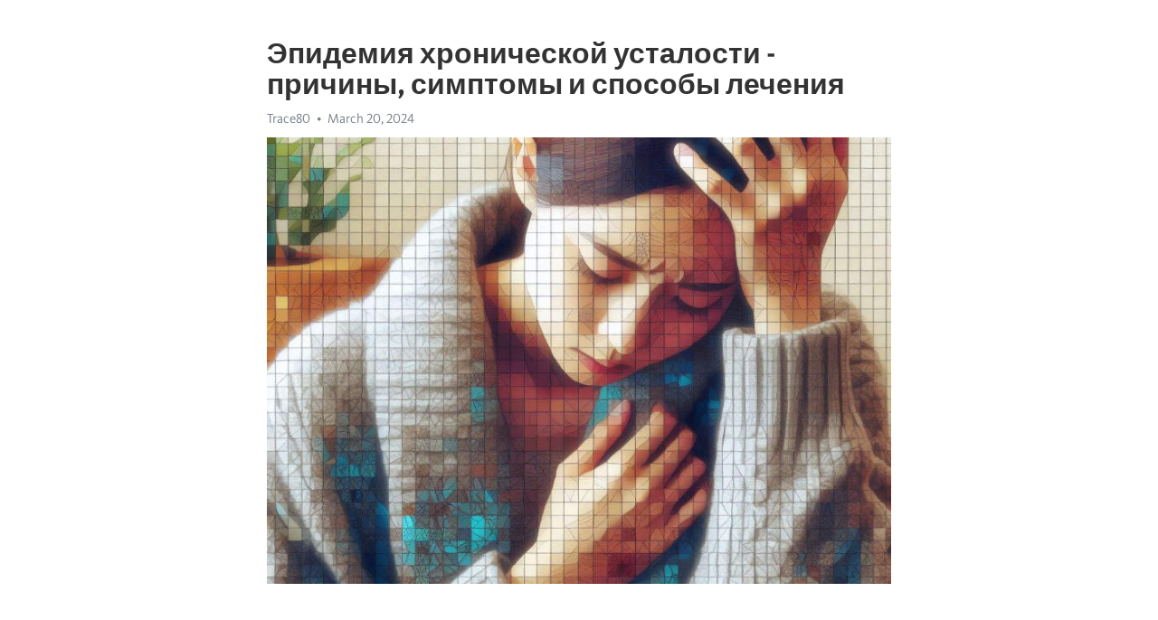

--- FILE ---
content_type: text/html; charset=utf-8
request_url: https://telegra.ph/EHpidemiya-hronicheskoj-ustalosti---prichiny-simptomy-i-sposoby-lecheniya-03-20
body_size: 8405
content:
<!DOCTYPE html>
<html>
  <head>
    <meta charset="utf-8">
    <title>Эпидемия хронической усталости - причины, симптомы и способы лечения – Telegraph</title>
    <meta name="viewport" content="width=device-width, initial-scale=1.0, minimum-scale=1.0, maximum-scale=1.0, user-scalable=no" />
    <meta name="format-detection" content="telephone=no" />
    <meta http-equiv="X-UA-Compatible" content="IE=edge" />
    <meta name="MobileOptimized" content="176" />
    <meta name="HandheldFriendly" content="True" />
    <meta name="robots" content="index, follow" />
    <meta property="og:type" content="article">
    <meta property="og:title" content="Эпидемия хронической усталости - причины, симптомы и способы лечения">
    <meta property="og:description" content="Измотаны постоянной депрессией? Время изменить это&#33; Узнайте как, кликнув тут&#33;

Все мы иногда чувствуем усталость после продолжительного физического или умственного напряжения. Однако, для некоторых людей усталость является постоянным и непреодолимым состоянием, которое серьезно ограничивает их жизнь. Эта проблема известна как Хроническая усталость, и она становится все более распространенной.
Хроническая усталость – это не просто &quot;лень&quot; или обычная &quot;утомляемость&quot;. Это серьезное заболевание, которое может существенно…">
    <meta property="og:image" content="https://telegra.ph/file/e8054e517ebd2d7378b5e.jpg">
    <meta property="og:site_name" content="Telegraph">
    <meta property="article:published_time" content="2024-03-20T18:14:32+0000">
    <meta property="article:modified_time" content="2024-03-20T18:14:32+0000">
    <meta property="article:author" content="Trace80">
    <meta name="twitter:card" content="summary">
    <meta name="twitter:title" content="Эпидемия хронической усталости - причины, симптомы и способы лечения">
    <meta name="twitter:description" content="Измотаны постоянной депрессией? Время изменить это&#33; Узнайте как, кликнув тут&#33;

Все мы иногда чувствуем усталость после продолжительного физического или умственного напряжения. Однако, для некоторых людей усталость является постоянным и непреодолимым состоянием, которое серьезно ограничивает их жизнь. Эта проблема известна как Хроническая усталость, и она становится все более распространенной.
Хроническая усталость – это не просто &quot;лень&quot; или обычная &quot;утомляемость&quot;. Это серьезное заболевание, которое может существенно…">
    <meta name="twitter:image" content="https://telegra.ph/file/e8054e517ebd2d7378b5e.jpg">
    <link rel="canonical" href="https://telegra.ph/EHpidemiya-hronicheskoj-ustalosti---prichiny-simptomy-i-sposoby-lecheniya-03-20" />
    <link rel="shortcut icon" href="/favicon.ico?1" type="image/x-icon">
    <link rel="icon" type="image/png" href="/images/favicon.png?1" sizes="16x16">
    <link rel="icon" type="image/png" href="/images/favicon_2x.png?1" sizes="32x32">
    <link href="/css/quill.core.min.css" rel="stylesheet">
    <link href="/css/core.min.css?47" rel="stylesheet">
  </head>
  <body>
    <div class="tl_page_wrap">
      <div class="tl_page">
        <main class="tl_article">
          <header class="tl_article_header" dir="auto">
            <h1>Эпидемия хронической усталости - причины, симптомы и способы лечения</h1>
            <address>
              <a rel="author">Trace80</a><!--
           --><time datetime="2024-03-20T18:14:32+0000">March 20, 2024</time>
            </address>
          </header>
          <article id="_tl_editor" class="tl_article_content"><h1>Эпидемия хронической усталости - причины, симптомы и способы лечения<br></h1><address>Trace80<br></address><figure><img src="/file/e8054e517ebd2d7378b5e.jpg"><figcaption></figcaption></figure><p><br></p><h3 id="Измотаны-постоянной-депрессией?-Время-изменить-это&amp;#33;-Узнайте-как,-кликнув-тут&amp;#33;"><a href="https://clck.ru/38vPLX" target="_blank">Измотаны постоянной депрессией? Время изменить это&#33; Узнайте как, кликнув тут&#33;</a></h3><p><br></p><p><strong>Все мы иногда чувствуем усталость после продолжительного физического или умственного напряжения. Однако, для некоторых людей усталость является постоянным и непреодолимым состоянием, которое серьезно ограничивает их жизнь. Эта проблема известна как </strong><a href="https://clck.ru/38vPLX" target="_blank"><strong>Хроническая усталость</strong></a><strong>, и она становится все более распространенной.</strong></p><p><strong>Хроническая усталость – это не просто &quot;лень&quot; или обычная &quot;утомляемость&quot;. Это серьезное заболевание, которое может существенно снизить качество жизни пациента. Его симптомы включают постоянную усталость, даже после долгого отдыха, проблемы со сном, мышечную слабость, проблемы с памятью и концентрацией, а также повышенную чувствительность к свету и шуму.</strong></p><p><strong>Причины </strong><a href="https://clck.ru/38vPLX" target="_blank"><strong>хронической усталости</strong></a><strong> многогранны и до конца не изучены. Среди возможных факторов, которые могут способствовать развитию этого заболевания, включаются генетическая предрасположенность, вирусные инфекции, стресс, </strong><a href="https://clck.ru/38vPLX" target="_blank"><strong>депрессия</strong></a><strong> и некоторые хронические заболевания, такие как фибромиалгия и болезнь эпштейна-барра.</strong></p><p><strong>Лечение хронической усталости является сложной задачей и зависит от индивидуальных особенностей каждого пациента. Подход может включать фармакологические препараты для улучшения сна, контроля боли и повышения энергии, физическую реабилитацию, психотерапию и изменения образа жизни, такие как регулярные физические упражнения, здоровое питание и управление стрессом.</strong></p><p><strong>Хроническая усталость – серьезное заболевание, которое требует внимания и адекватного лечения. Если вы испытываете постоянную усталость и другие связанные симптомы, обратитесь к врачу для диагностики и разработки индивидуальной программы лечения.</strong></p><h3 id="Симптомы-эпидемии-хронической-усталости">Симптомы эпидемии хронической усталости</h3><p>Главным симптомом хронической усталости является постоянное чувство усталости и истощения, несмотря на достаточный отдых и сон. Оно может наблюдаться в течение шести месяцев или дольше. Пациенты могут ощущать физическую и умственную слабость, даже при выполнении ранее привычных задач. Усталость сопровождается ухудшением памяти и концентрации, затруднениями с принятием решений и плохим настроением.</p><ul><li>Боль в мышцах и суставах;</li><li>Бессонница и нарушение сна;</li><li>Головные боли и головокружение;</li><li>Проблемы с пищеварением и желудочно-кишечным трактом;</li><li>Чувствительность к свету, шуму и другим стимулам;</li><li>Частые простуды и отсутствие иммунитета.</li></ul><p>Если у вас есть подозрение на эпидемию хронической усталости, важно обратиться к врачу, чтобы получить профессиональную помощь. Диагностика включает в себя анализ симптомов, формулировку медицинской истории, психологические оценки и исключение других возможных причин усталости. Лечение может включать психотерапию, физическую реабилитацию и изменение образа жизни.</p><h3 id="Постоянное-ощущение-усталости">Постоянное ощущение усталости</h3><p>Многие из нас знакомы с постоянным ощущением усталости. Различные факторы, такие как стресс, недосыпание и неправильное питание, могут быть причиной этого состояния.</p><p>Ощущение постоянной усталости может сказываться на нашей жизни и работе. Мы становимся менее продуктивными, наше настроение ухудшается, а обычные задачи кажутся невыполнимыми.</p><p><strong>Симптомы</strong></p><ul><li>Постоянная усталость и бессонница</li><li>Потеря аппетита или наоборот, чрезмерное питание</li><li>Снижение концентрации и памяти</li></ul><p>Симптомы могут различаться у каждого человека, но важно запомнить, что постоянное ощущение усталости - это сигнал вашего организма о том, что что-то не в порядке.</p><p><strong>Причины</strong></p><ul><li>Стресс и эмоциональное перенапряжение</li><li>Недостаток физической активности</li><li>Плохое питание и дефицит витаминов и минералов</li></ul><p>Если вы постоянно ощущаете усталость, обратитесь к специалисту для диагностики и назначения соответствующего лечения. В большинстве случаев рекомендуется изменение образа жизни, включая улучшение питания, регулярную физическую активность и управление стрессом.</p><h3 id="Сонливость-днем">Сонливость днем</h3><p>Сонливость днем часто указывает на наличие недосыпа или стресса. Это состояние, когда вам кажется, что ваша голова слишком тяжела, ваши глаза слипаются, и вы не можете сконцентрироваться на работе или в школе.</p><p>Несмотря на то что сонливость днем может быть вызвана разными причинами, самая распространенная - Хроническая усталость. Недостаток сна ночью или неудовлетворительное качество сна может привести к набору симптомов, включая сонливость днем.</p><p>Чтобы бороться с сонливостью днем, соблюдайте регулярный режим сна, обеспечивайте комфортные условия для сна ночью, и старайтесь избегать стресса. Также полезно осознавать, что послеобеденная сонливость является обычным явлением и может быть справлена перерывом на 20-30 минут, который позволит вам полностью восстановить энергию и продуктивность.</p><ul><li>Регулярно занимайтесь физической активностью, чтобы улучшить качество сна.</li><li>Избегайте употребления кофеина и алкоголя ближе к ночи.</li><li>Создайте спокойную и темную обстановку в своей спальне.</li><li>Используйте расслабляющие методы перед сном, например, медитацию или теплую ванну.</li></ul><p>Если сонливость днем сохраняется и мешает вам нормальной жизни, не стесняйтесь обратиться к врачу. Он сможет провести дополнительное обследование и помочь вам найти причину проблемы и разработать индивидуальный план лечения.</p><p>Важно помнить, что сонливость днем не является нормальным состоянием и может быть сигналом всехозаразительной эпидемии хронической усталости. Будьте внимательны к своему сну и здоровью, чтобы прожить активную, энергичную и счастливую жизнь&#33;</p><h3 id="Плохая-концентрация-и-память">Плохая концентрация и память</h3><p>В нашем современном обществе, где информация бьет ключом и никогда не останавливается, многие из нас сталкиваются с проблемами плохой концентрации и памяти. Будь то на работе или в повседневной жизни, мы нуждаемся в способности сосредоточиться и запоминать информацию, но не всегда это удается.</p><p><strong>Плохая концентрация</strong> может быть вызвана рядом факторов, включая стресс, недостаток сна, плохое питание и даже привычку проверять мобильный телефон или социальные сети каждые несколько минут. Многие из нас сталкиваются с трудностями в сосредоточении на одной задаче, особенно когда рядом есть множество отвлекающих факторов.</p><ul><li>Один из способов улучшить концентрацию - практиковать медитацию и ментальные упражнения.</li><li>Регулярные физические упражнения также могут помочь улучшить кровообращение в мозге.</li></ul><p><em>Отсутствие памяти</em> является еще одной распространенной проблемой, связанной со слабым когнитивным функционированием. Многие люди жалуются на забывчивость и неспособность запоминать новую информацию.</p><p>Однако, есть несколько способов улучшить память:</p><ol><li>Упражнения для мозга, такие как кроссворды и головоломки, могут помочь тренировать память.</li><li>Питание, богатое антиоксидантами и питательными веществами, также считается полезным для когнитивного функционирования.</li></ol><p>Даже небольшие изменения в нашей повседневной жизни могут оказать положительное влияние на нашу способность концентрироваться и запоминать информацию. Иногда все, что нам нужно, - это немного времени и внимания к своему разуму и телу.</p><h3 id="Причины-эпидемии-хронической-усталости">Причины эпидемии хронической усталости</h3><p>Эпидемия хронической усталости может быть связана с несколькими факторами. Одной из причин может быть современный образ жизни, который всегда находится в режиме «всегда в движении». Многие люди имеют перегруженные графики работы и домашних дел, что ведет к постоянному напряжению и усталости.</p><p>Другой причиной эпидемии хронической усталости может быть неправильное питание. Современная диета, богатая быстрыми углеводами и обработанными продуктами, может вызывать дефицит необходимых питательных веществ для поддержания энергии и силы организма.</p><p>Третьей возможной причиной является стресс. Стрессовые ситуации, как физические, так и эмоциональные, могут оказывать негативное воздействие на наш организм, вызывая высокий уровень утомляемости и усталости.</p><p>В целом, эпидемия хронической усталости имеет множество причин, и каждый человек может иметь свою собственную комбинацию факторов, влияющих на его уровень усталости. Важно заметить, что Хроническая усталость может иметь серьезные последствия для здоровья, поэтому важно обратиться к специалисту для оценки и лечения данного состояния.</p><h3 id="Стрессовые-ситуации">Стрессовые ситуации</h3><p>Стрессовые ситуации могут оказывать негативное влияние на наше здоровье и благополучие. Переживание долгосрочного стресса может привести к развитию различных физических и психических проблем: повышенное артериальное давление, проблемы с пищеварением, тревожность, депрессия. Поэтому важно научиться эффективно справляться со стрессом для поддержания своего здоровья и благополучия.</p><ul><li>Первым шагом в управлении стрессовыми ситуациями является осознание своих эмоций и ситуаций, которые вызывают у вас стресс. Попробуйте записывать свои переживания в дневнике, это поможет вам распознать паттерны и выработать стратегии для эффективного управления стрессом.</li><li>Физическая активность – отличный способ снять напряжение и улучшить настроение. Регулярные занятия спортом или просто прогулки на свежем воздухе могут помочь вам расслабиться и справиться со стрессом.</li><li>Не забывайте об отдыхе. Занимайтесь хобби, проводите время с семьей и друзьями, наслаждайтесь приятными моментами в жизни. Это поможет вам отвлечься от проблем и укрепить ваше психологическое благополучие.</li></ul><p>Стрессовые ситуации – неизбежная часть жизни, но важно научиться справляться с ними и не позволять им влиять на наше здоровье и счастье. Помните, что вы имеете в своем распоряжении множество инструментов и стратегий, чтобы управлять своим стрессом и достичь гармонии и равновесия в жизни.</p><h3 id="Недостаток-сна:-последний-важный-фактор">Недостаток сна: последний важный фактор</h3><p><strong>Недостаток сна - это серьезная проблема, которая влияет на миллионы людей по всему миру. Он может быть вызван стрессом, работы до поздна, плохими привычками или медицинскими состояниями. Но независимо от причин, последствия недостатка сна могут быть разрушительными для нашего физического и психического здоровья.</strong></p><p>Симптомы недостатка сна могут включать усталость, раздражительность, затруднения с концентрацией, проблемы со здоровьем и снижение продуктивности. Отсутствие полноценного сна может привести к серьезным последствиям, включая повышенный риск развития сердечно-сосудистых заболеваний, диабета и <a href="https://clck.ru/38vPLX" target="_blank">депрессии</a>.</p><p>Поэтому, чтобы предотвратить эпидемию хронической усталости, необходимо уделить должное внимание своему сну. Важно создать благоприятные условия для сна, такие как комфортная и темная комната, регулярный режим сна и избегание кофеиновых напитков перед сном.</p><p><em>Но что делать, если недостаток сна стал уже хроническим и вызвал эпидемию усталости? В этом случае обратитесь к специалисту, который поможет вам разработать индивидуальную программу лечения. Это может включать медикаментозное лечение, психологическую поддержку и изменение образа жизни.</em></p><p>Итак, учитывая серьезность проблемы недостатка сна и его связь с эпидемией хронической усталости, важно принять меры для обеспечения качественного и достаточного сна. Помните, что ваше здоровье и благополучие зависят от этого.</p><h3 id="Видео-на-тему:">Видео на тему:</h3><h4 id="Синдром-хронической-усталости.-Что-делать?">Синдром хронической усталости. Что делать?</h4><figure><iframe src="/embed/youtube?url=https%3A%2F%2Fwww.youtube.com%2Fwatch%3Fv%3DhkguDPilJug" width="640" height="360" frameborder="0" allowtransparency="true" allowfullscreen="true" scrolling="no"></iframe><figcaption></figcaption></figure><p><br></p><p><br></p></article>
          <div id="_tl_link_tooltip" class="tl_link_tooltip"></div>
          <div id="_tl_tooltip" class="tl_tooltip">
            <div class="buttons">
              <span class="button_hover"></span>
              <span class="button_group"><!--
             --><button id="_bold_button"></button><!--
             --><button id="_italic_button"></button><!--
             --><button id="_link_button"></button><!--
           --></span><!--
           --><span class="button_group"><!--
             --><button id="_header_button"></button><!--
             --><button id="_subheader_button"></button><!--
             --><button id="_quote_button"></button><!--
           --></span>
            </div>
            <div class="prompt">
              <span class="close"></span>
              <div class="prompt_input_wrap"><input type="url" class="prompt_input" /></div>
            </div>
          </div>
          <div id="_tl_blocks" class="tl_blocks">
            <div class="buttons">
              <button id="_image_button"></button><!--
           --><button id="_embed_button"></button>
            </div>
          </div>
          <aside class="tl_article_buttons">
            <div class="account account_top"></div>
            <button id="_edit_button" class="button edit_button">Edit</button><!--
         --><button id="_publish_button" class="button publish_button">Publish</button>
            <div class="account account_bottom"></div>
            <div id="_error_msg" class="error_msg"></div>
          </aside>
        </main>
      </div>
          <div class="tl_page_footer">
      <div id="_report_button" class="tl_footer_button">Report content on this page</div>
    </div>
    </div>
      <div class="tl_popup tl_popup_hidden" id="_report_popup">
    <main class="tl_popup_body tl_report_popup">
      <form id="_report_form" method="post">
        <section>
          <h2 class="tl_popup_header">Report Page</h2>
          <div class="tl_radio_items">
            <label class="tl_radio_item">
              <input type="radio" class="radio" name="reason" value="violence">
              <span class="tl_radio_item_label">Violence</span>
            </label>
            <label class="tl_radio_item">
              <input type="radio" class="radio" name="reason" value="childabuse">
              <span class="tl_radio_item_label">Child Abuse</span>
            </label>
            <label class="tl_radio_item">
              <input type="radio" class="radio" name="reason" value="copyright">
              <span class="tl_radio_item_label">Copyright</span>
            </label>
            <label class="tl_radio_item">
              <input type="radio" class="radio" name="reason" value="illegal_drugs">
              <span class="tl_radio_item_label">Illegal Drugs</span>
            </label>
            <label class="tl_radio_item">
              <input type="radio" class="radio" name="reason" value="personal_details">
              <span class="tl_radio_item_label">Personal Details</span>
            </label>
            <label class="tl_radio_item">
              <input type="radio" class="radio" name="reason" value="other">
              <span class="tl_radio_item_label">Other</span>
            </label>
          </div>
          <div class="tl_textfield_item tl_comment_field">
            <input type="text" class="tl_textfield" name="comment" value="" placeholder="Add Comment…">
          </div>
          <div class="tl_copyright_field">
            Please submit your DMCA takedown request to <a href="mailto:dmca@telegram.org?subject=Report%20to%20Telegraph%20page%20%22%D0%AD%D0%BF%D0%B8%D0%B4%D0%B5%D0%BC%D0%B8%D1%8F%20%D1%85%D1%80%D0%BE%D0%BD%D0%B8%D1%87%D0%B5%D1%81%D0%BA%D0%BE%D0%B9%20%D1%83%D1%81%D1%82%D0%B0%D0%BB%D0%BE%D1%81%D1%82%D0%B8%20-%20%D0%BF%D1%80%D0%B8%D1%87%D0%B8%D0%BD%D1%8B%2C%20%D1%81%D0%B8%D0%BC%D0%BF%D1%82%D0%BE%D0%BC%D1%8B%20%D0%B8%20%D1%81%D0%BF%D0%BE%D1%81%D0%BE%D0%B1%D1%8B%20%D0%BB%D0%B5%D1%87%D0%B5%D0%BD%D0%B8%D1%8F%22&body=Reported%20page%3A%20https%3A%2F%2Ftelegra.ph%2FEHpidemiya-hronicheskoj-ustalosti---prichiny-simptomy-i-sposoby-lecheniya-03-20%0A%0A%0A" target="_blank">dmca@telegram.org</a>
          </div>
        </section>
        <aside class="tl_popup_buttons">
          <button type="reset" class="button" id="_report_cancel">Cancel</button>
          <button type="submit" class="button submit_button">Report</button>
        </aside>
      </form>
    </main>
  </div>
    
    <script>var T={"apiUrl":"https:\/\/edit.telegra.ph","uploadEnabled":false,"datetime":1710958472,"pageId":"97d83978a0b04ddfdb5b4","editable":true};(function(){var b=document.querySelector('time');if(b&&T.datetime){var a=new Date(1E3*T.datetime),d='January February March April May June July August September October November December'.split(' ')[a.getMonth()],c=a.getDate();b.innerText=d+' '+(10>c?'0':'')+c+', '+a.getFullYear()}})();</script>
    <script src="/js/jquery.min.js"></script>
    <script src="/js/jquery.selection.min.js"></script>
    <script src="/js/autosize.min.js"></script>
    <script src="/js/load-image.all.min.js?1"></script>
    <script src="/js/quill.min.js?10"></script>
    <script src="/js/core.min.js?67"></script>
    <script async src="https://t.me/_websync_?path=EHpidemiya-hronicheskoj-ustalosti---prichiny-simptomy-i-sposoby-lecheniya-03-20&hash=87653d633598e6c6ce"></script>
  </body>
</html>